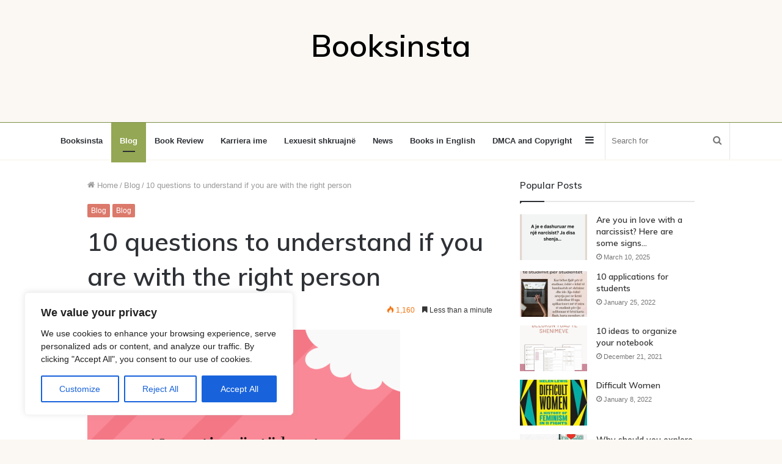

--- FILE ---
content_type: text/html; charset=UTF-8
request_url: https://booksinsta.com/wp-admin/admin-ajax.php?postviews_id=4662&action=tie_postviews&_=1768774176290
body_size: -315
content:
<span class="tie-icon-fire" aria-hidden="true"></span> 1,160</span>

--- FILE ---
content_type: text/html; charset=utf-8
request_url: https://www.google.com/recaptcha/api2/aframe
body_size: 265
content:
<!DOCTYPE HTML><html><head><meta http-equiv="content-type" content="text/html; charset=UTF-8"></head><body><script nonce="VghF7oXElp2oLfX3rv8nuw">/** Anti-fraud and anti-abuse applications only. See google.com/recaptcha */ try{var clients={'sodar':'https://pagead2.googlesyndication.com/pagead/sodar?'};window.addEventListener("message",function(a){try{if(a.source===window.parent){var b=JSON.parse(a.data);var c=clients[b['id']];if(c){var d=document.createElement('img');d.src=c+b['params']+'&rc='+(localStorage.getItem("rc::a")?sessionStorage.getItem("rc::b"):"");window.document.body.appendChild(d);sessionStorage.setItem("rc::e",parseInt(sessionStorage.getItem("rc::e")||0)+1);localStorage.setItem("rc::h",'1768774180722');}}}catch(b){}});window.parent.postMessage("_grecaptcha_ready", "*");}catch(b){}</script></body></html>